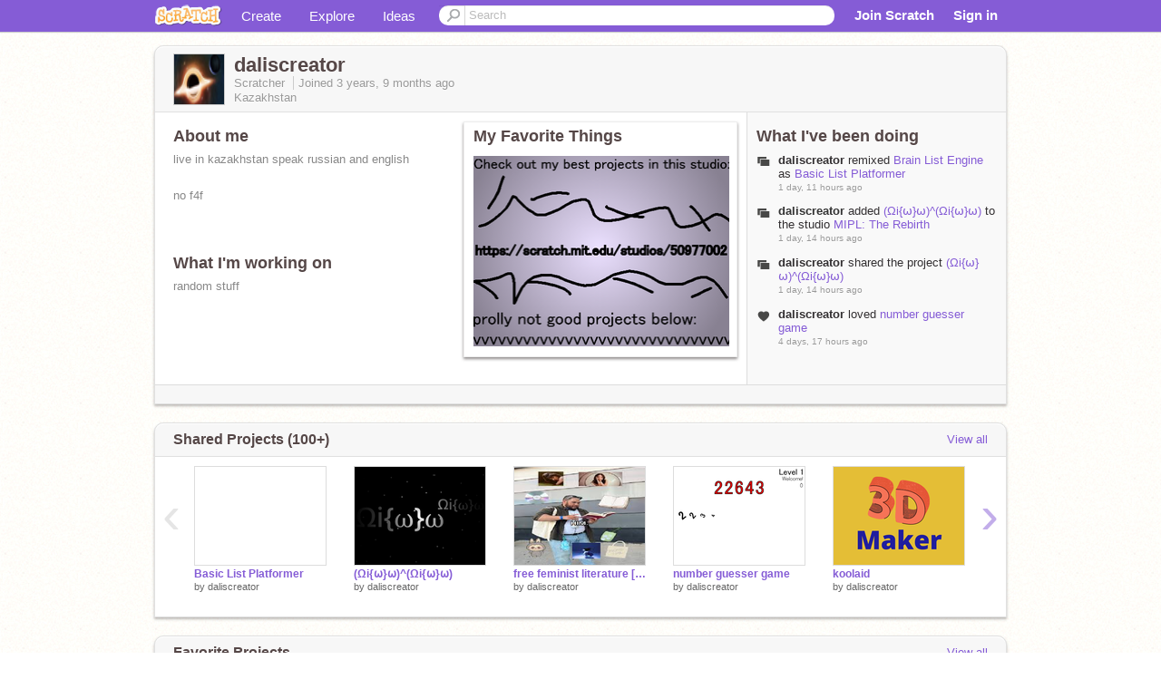

--- FILE ---
content_type: text/html; charset=utf-8
request_url: https://scratch.mit.edu/users/daliscreator/
body_size: 13577
content:

<!DOCTYPE html>

<html>
  <head>
  
    <!-- Google Tag Manager -->
    <script>(function(w,d,s,l,i){w[l]=w[l]||[];w[l].push({'gtm.start':
      new Date().getTime(),event:'gtm.js'});var f=d.getElementsByTagName(s)[0],
      j=d.createElement(s),dl=l!='dataLayer'?'&l='+l:'';j.async=true;j.src=
      'https://www.googletagmanager.com/gtm.js?id='+i+dl+'';f.parentNode.insertBefore(j,f);
      })(window,document,'script','dataLayer','GTM-NBMRDKQ');</script>
    <!-- End Google Tag Manager -->
  
  <meta http-equiv="X-UA-Compatible" content="IE=Edge" />
     
    <meta name="google-site-verification" content="m_3TAXDreGTFyoYnEmU9mcKB4Xtw5mw6yRkuJtXRKxM" />
    <title>daliscreator on Scratch</title>
    

<meta name="description" content="daliscreator on Scratch" />

    <link rel="stylesheet" href="//cdn.scratch.mit.edu/scratchr2/static/__ff7229f036c458728e45c39b0751aa44__/vendor/redmond/jquery.ui.all.css" />
    
        <link href="//cdn.scratch.mit.edu/scratchr2/static/__ff7229f036c458728e45c39b0751aa44__/css/main.css" rel="stylesheet" type="text/css" />
   
   <link rel="stylesheet" href="//cdn.scratch.mit.edu/scratchr2/static/__ff7229f036c458728e45c39b0751aa44__//css/handheld.css" media="handheld, only screen and (max-device-width:480px)"/>

    
<!-- templates/profiles/profile_detail.html block css -->
<link href="//cdn.scratch.mit.edu/scratchr2/static/__ff7229f036c458728e45c39b0751aa44__//css/pages/profile.css" rel="stylesheet" />
<link href="//cdn.scratch.mit.edu/scratchr2/static/__ff7229f036c458728e45c39b0751aa44__//vendor/redmond/jquery.ui.all.css" rel="stylesheet"/>
<link href="//cdn.scratch.mit.edu/scratchr2/static/__ff7229f036c458728e45c39b0751aa44__//css/modules/modal.css" rel="stylesheet"/>
<!-- end block css -->

    <script type="text/javascript" src="//cdn.scratch.mit.edu/scratchr2/static/__ff7229f036c458728e45c39b0751aa44__//js/jquery.min.js"></script>
    <script type="text/javascript" src="//cdn.scratch.mit.edu/scratchr2/static/__ff7229f036c458728e45c39b0751aa44__/js/lib/underscore-min.js"></script>
    <script type="text/javascript" src="//cdn.scratch.mit.edu/scratchr2/static/__ff7229f036c458728e45c39b0751aa44__//js/gaq-ga4.js"></script>
    <script>
      window.console||(window.console={log:$.noop,error:$.noop,debug:$.noop}); // ensure console fails gracefully when missing
      var sessionCookieName = 'scratchsessionsid';
      
      
      
      

    </script>
    <script type="text/javascript">
        function getCookie(name) {
            var cookieValue = null;
            if (document.cookie && document.cookie != '') {
                var cookies = document.cookie.split(';');
                for (var i = 0; i < cookies.length; i++) {
                    var cookie = jQuery.trim(cookies[i]);
                    // Does this cookie string begin with the name we want?
                    if (cookie.substring(0, name.length + 1) == (name + '=')) {
                        cookieValue = decodeURIComponent(cookie.substring(name.length + 1));
                        break;
                    }
                }
            }
            return cookieValue;
        }

        function setCookie(name, value, days) {
            var expires;

            if (days) {
                var date = new Date();
                date.setTime(date.getTime() + (days * 24 * 60 * 60 * 1000));
                expires = "; expires=" + date.toGMTString();
            } else {
                expires = "";
            }
            document.cookie = escape(name) + "=" + escape(value) + expires + "; path=/";
        }
    </script>
    
  <script>
    

var Scratch = Scratch || {};
Scratch.INIT_DATA = Scratch.INIT_DATA || {};



Scratch.INIT_DATA.ADMIN = false;
Scratch.INIT_DATA.LOGGED_IN_USER = {
  
  options: {
    
    
  

  


  }
};

Scratch.INIT_DATA.project_comments_enabled = true;
Scratch.INIT_DATA.gallery_comments_enabled = true;
Scratch.INIT_DATA.userprofile_comments_enabled = true;

Scratch.INIT_DATA.BROWSERS_SUPPORTED = {

  chrome: 35,
  firefox: 31,
  msie: 8,
  safari: 7
};

Scratch.INIT_DATA.TEMPLATE_CUES = {

  unsupported_browser: true,
  welcome: true,
  confirmed_email: false
};




Scratch.INIT_DATA.PROFILE = {
  model: {
    id: 'daliscreator',
    userId: 94122449,
    username: 'daliscreator',
    thumbnail_url: '//uploads.scratch.mit.edu/users/avatars/94122449.png',
    comments_allowed: true
  },
  related_counts: {
  }
   
  ,featuredProject: {
    title: ' ',
    id: 1230620600, 
    creator: 'daliscreator',
    isPublished: true,
  },
  featuredProjectLabel: "My Favorite Things"
 
}  
Scratch.INIT_DATA.ADMIN_PANEL = {
  'adminURL': '/users/daliscreator/admin/'
}




Scratch.INIT_DATA.IS_IP_BANNED = false;

Scratch.INIT_DATA.GLOBAL_URLS = {
  'media_url': '//uploads.scratch.mit.edu/',
  'static_url': '//cdn.scratch.mit.edu/scratchr2/static/__ff7229f036c458728e45c39b0751aa44__/',
  'static_path': '/scratchr2/static/__ff7229f036c458728e45c39b0751aa44__/'
}

Scratch.INIT_DATA.IS_SOCIAL = false;

  </script>


    <meta property="og:type" content="website" />
    
    <meta property="og:description" content="Make games, stories and interactive art with Scratch. (scratch.mit.edu)"/>
    

    
    <meta property="og:title" content="Scratch - Imagine, Program, Share"/>
    <meta property="og:url" content="https://scratch.mit.edu/users/daliscreator/" />
    

  </head>

  <body class="" >
  
    <!-- Google Tag Manager (noscript) -->
    <noscript><iframe src="https://www.googletagmanager.com/ns.html?id=GTM-NBMRDKQ" height="0" width="0" style="display:none;visibility:hidden"></iframe></noscript>
    <!-- End Google Tag Manager (noscript) -->
  
  <!--[if lte IE 8]>
  <div class="unsupported-browser banner" data-cue="unsupported_browser">
    <div class="container">
      <span>Scratch supports Internet Explorer 9+. We suggest you upgrade to <a href="/info/faq/#requirements">a supported browser</a>, <a href="/scratch2download/">download the offline editor</a>, or <a href="https://en.scratch-wiki.info/wiki/List_of_Bug_Workarounds">read about common workarounds</a>.</span>
    </div>
  </div>
  <![endif]-->
    <div id="pagewrapper">
      
      
      <div id="topnav" >
      <div class="innerwrap">
        <div class="container">
          <a href="/" class="logo"><span class="scratch"></span></a>
          <ul class="site-nav">
            <li><a id="project-create" href="/projects/editor/?tip_bar=home">Create</a></li><li><a href="/explore/projects/all">Explore</a></li><li class="last"><a href="/ideas">Ideas</a></li>
          </ul>
          
          <form class="search" action="/search/projects" method="get" class="search">
            <input type="submit" class="glass" value="">
            
	          <input id="search-input" type="text" placeholder="Search" name="q" >
          </form>
          
          <ul class="account-nav"></ul>
          <script type="text/template" id="template-account-nav-logged-out">
          <ul class="account-nav" >
              <li class="join-scratch"><a href="/join">Join Scratch</a></li><li id="login-dropdown" class="sign-in dropdown"><span data-toggle="dropdown" class="dropdown-toggle"><span>Sign in</span></span><div class="popover bottom dropdown-menu"><div class="arrow"></div><div class="popover-content" ><form method="post" id="login" action="#"><label for="username">Username</label><input type="text" id="login_dropdown_username" name="username" maxlength="30" class="wide username" /><label for="password" class="password">Password</label><input type="password" name="password" class="wide password" /><div class="ajax-loader" style="display:none; float: left;"></div><button type="submit">Sign in</button><span class="forgot-password"><a href="/accounts/password_reset/">Need help?</a></span><div class="error"></div></form></div></div></li><li data-control="modal-login" class="sign-in mobile"><span>Sign in</span></li>
          </ul>
          </script>
          <script type="text/template" id="template-account-nav-logged-in">
          <ul class="account-nav logged-in"><li class="messages"><a title="messages - updates and notices" href="/messages" class="messages-icon"><span class="notificationsCount none">0</span></a></li><li class="my-stuff"><a title="my stuff - manage projects and studios" href="/mystuff/" class="mystuff-icon"></a></li><li class="logged-in-user dropdown"><span class="user-name dropdown-toggle" data-toggle="dropdown"><% if (LOGGED_IN_USER.model.membership_avatar_badge){ %><div class="avatar-badge-wrapper"><img class="user-icon avatar-badge" src="<%- LOGGED_IN_USER.model.thumbnail_url %>" width="24" height="24"></div><% } else { %><img class="user-icon" src="<%- LOGGED_IN_USER.model.thumbnail_url %>" width="24" height="24"><% } %><%- LOGGED_IN_USER.model.username_truncated %><span class="caret"></span></span><div class="dropdown-menu blue" ><ul class="user-nav"><li><a href="<%- LOGGED_IN_USER.model.profile_url %>">Profile</a></li><li><a href="/mystuff/">My Stuff</a></li><% if (LOGGED_IN_USER.model.is_educator){ %><li><a href="/educators/classes/">My Classes</a></li><% } %><% if (LOGGED_IN_USER.model.is_student){ %><li><a href="/classes/<%- LOGGED_IN_USER.model.classroom_id %>/">My Class</a></li><% } %><li><a href="/accounts/settings/">Account settings</a></li><li id="logout" class="logout divider"><form method="post" action="/accounts/logout/"><input type='hidden' name='csrfmiddlewaretoken' value='Y2dqofzfLVhj06F1vNZ51b9jQ5XZtB6D' /><input type="submit" value="Sign out"></form></li></ul></div></li></ul>
          </script>
          <script type="text/javascript" src="//cdn.scratch.mit.edu/scratchr2/static/__ff7229f036c458728e45c39b0751aa44__/js/account-nav.js"></script>
        </div>
        <iframe class="iframeshim" frameborder="0" scrolling="no"><html><head></head><body></body></html></iframe>
      </div><!-- innerwrap -->
      </div>
        

      <div class="privacy-update banner" style="display:none;">
        <div class="container">
          <span>The Scratch privacy policy has been updated, effective May 25, 2023. You can see the new policy <a href="https://mitscratch.freshdesk.com/en/support/solutions/articles/4000219339-privacy-policy">here</a>.</span>
          <div class="close">x</div>
        </div>
      </div>

      <div class="confirm-email banner" data-cue="confirmed_email" style="display:none;">
        <div class="container">
          <span><a id="confirm-email-popup" href="#">Confirm your email</a> to enable sharing. <a href="/info/faq/#accounts">Having trouble?</a></span>
          <div class="close">x</div>
        </div>
      </div>

      <div class="email-outage banner" style="display:none; background-color:#FF661A;">
        <div class="container">
          <span>We are experiencing a disruption with email delivery. If you are not receiving emails from us, please try after 8am EST.</span>
          <div class="close">x</div>
        </div>
      </div>

        
        <div class="container" id="content">
        <div id="alert-view"></div>
        


  

<!-- templates/profiles/profile_detail.html block main-content -->
<div class="box" id="profile-data">
  <div class="box-head">
    <form id="profile-avatar" class="portrait">
      <div class="avatar">
      <a href="/users/daliscreator/">
        <img src="//cdn2.scratch.mit.edu/get_image/user/94122449_60x60.png" width="55" height="55"/>
        <div class="loading-img s48"></div>
      </a>
      
    </div>
    </form>
    <div class="header-text">
      <h2>daliscreator</h2>
      <p class="profile-details">
      
      <span class="group">
        Scratcher
         
        
      </span> 
      Joined <span title="2022-04-13">3 years, 9 months</span> ago
      <span class="location">Kazakhstan</span>
      </p>
    </div>
    
    
  </div>
  <div class="box-content" id="profile-box">
    <div class="action-bar">
      <div id="alert-view" class="">
      </div>
    </div>
    <div class="inner clearfix">
      <div class="user-content">
        <div id="user-details" class="about">
          <div class="loading-img s48"></div>
          <h3>About me</h3>
          
            <div id="bio-readonly" class="read-only">
              <div class="viewport">
                <p class="overview">live in kazakhstan speak russian and english<br /><br />no f4f</p>
              </div>
            </div>
          

          <h3>What I'm working on</h3>
          
          <div id="status-readonly" class="read-only">
            <div class="viewport">
              <p class="overview">random stuff</p>
            </div>
          </div>
          
        </div>

        
            <div class="player">
                <h3 class="featured-project-heading">My Favorite Things</h3>
                <div class="stage" style="width: 282px;">
                    <a href="/projects/1230620600/" id="featured-project">
                        <img src="//cdn2.scratch.mit.edu/get_image/project/1230620600_282x210.png" width="282" height="210" alt="Featured project"/>
                        
                    </a>
                </div>
                <span class="title">
                    <a class="project-name" href="/projects/1230620600/"> </a>
                </span>

            </div>
        
      </div>
        <div class="doing">
            <h3>What I've been doing</h3>
          <div id="activity-feed">
          </div>
        </div>
    </div>
  </div>
  <div class="footer">
  
  </div>
</div>
<div class="profile-box-footer-module" id="profile-box-footer">
</div>




<div class="box slider-carousel-container prevent-select" >
  <div class="box-head">
      <h4>Shared Projects (100+)</h4>
    <a href="/users/daliscreator/projects/" data-control="view-all">View all</a>
  </div>
  <div class="box-content slider-carousel horizontal" id="shared">
    
    <div class="viewport">
      <ul class="scroll-content">
      
        










<!-- templates/carousel/project-thumb.html -->
<li class="project thumb item">
  <a href="/projects/1265626876/">
    <img class="lazy image" data-original="//cdn2.scratch.mit.edu/get_image/project/1265626876_144x108.png" width="144" height="108" />
  </a>
  <span class="title">
    <a href="/projects/1265626876/">Basic List Platformer</a>
  </span>
  <span class="owner" >
      
        
            by <a href="/users/daliscreator/">daliscreator</a>
            
        
      
  </span>
  
</li>
<!-- end templates/carousel/project-thumb.html -->




      
        










<!-- templates/carousel/project-thumb.html -->
<li class="project thumb item">
  <a href="/projects/1265593722/">
    <img class="lazy image" data-original="//cdn2.scratch.mit.edu/get_image/project/1265593722_144x108.png" width="144" height="108" />
  </a>
  <span class="title">
    <a href="/projects/1265593722/">(Ωi{⍵}⍵)^(Ωi{⍵}⍵)</a>
  </span>
  <span class="owner" >
      
        
            by <a href="/users/daliscreator/">daliscreator</a>
            
        
      
  </span>
  
</li>
<!-- end templates/carousel/project-thumb.html -->




      
        










<!-- templates/carousel/project-thumb.html -->
<li class="project thumb item">
  <a href="/projects/1264069008/">
    <img class="lazy image" data-original="//cdn2.scratch.mit.edu/get_image/project/1264069008_144x108.png" width="144" height="108" />
  </a>
  <span class="title">
    <a href="/projects/1264069008/">free feminist literature [real]</a>
  </span>
  <span class="owner" >
      
        
            by <a href="/users/daliscreator/">daliscreator</a>
            
        
      
  </span>
  
</li>
<!-- end templates/carousel/project-thumb.html -->




      
        










<!-- templates/carousel/project-thumb.html -->
<li class="project thumb item">
  <a href="/projects/1263877794/">
    <img class="lazy image" data-original="//cdn2.scratch.mit.edu/get_image/project/1263877794_144x108.png" width="144" height="108" />
  </a>
  <span class="title">
    <a href="/projects/1263877794/">number guesser game</a>
  </span>
  <span class="owner" >
      
        
            by <a href="/users/daliscreator/">daliscreator</a>
            
        
      
  </span>
  
</li>
<!-- end templates/carousel/project-thumb.html -->




      
        










<!-- templates/carousel/project-thumb.html -->
<li class="project thumb item">
  <a href="/projects/1259766636/">
    <img class="lazy image" data-original="//cdn2.scratch.mit.edu/get_image/project/1259766636_144x108.png" width="144" height="108" />
  </a>
  <span class="title">
    <a href="/projects/1259766636/">koolaid</a>
  </span>
  <span class="owner" >
      
        
            by <a href="/users/daliscreator/">daliscreator</a>
            
        
      
  </span>
  
</li>
<!-- end templates/carousel/project-thumb.html -->




      
        










<!-- templates/carousel/project-thumb.html -->
<li class="project thumb item">
  <a href="/projects/1259241859/">
    <img class="lazy image" data-original="//cdn2.scratch.mit.edu/get_image/project/1259241859_144x108.png" width="144" height="108" />
  </a>
  <span class="title">
    <a href="/projects/1259241859/">Blockdepth WIP</a>
  </span>
  <span class="owner" >
      
        
            by <a href="/users/daliscreator/">daliscreator</a>
            
        
      
  </span>
  
</li>
<!-- end templates/carousel/project-thumb.html -->




      
        










<!-- templates/carousel/project-thumb.html -->
<li class="project thumb item">
  <a href="/projects/1252074633/">
    <img class="lazy image" data-original="//cdn2.scratch.mit.edu/get_image/project/1252074633_144x108.png" width="144" height="108" />
  </a>
  <span class="title">
    <a href="/projects/1252074633/">PGWHCIG pvp game with hack client i guess</a>
  </span>
  <span class="owner" >
      
        
            by <a href="/users/daliscreator/">daliscreator</a>
            
        
      
  </span>
  
</li>
<!-- end templates/carousel/project-thumb.html -->




      
        










<!-- templates/carousel/project-thumb.html -->
<li class="project thumb item">
  <a href="/projects/1251541625/">
    <img class="lazy image" data-original="//cdn2.scratch.mit.edu/get_image/project/1251541625_144x108.png" width="144" height="108" />
  </a>
  <span class="title">
    <a href="/projects/1251541625/">quite a few settings</a>
  </span>
  <span class="owner" >
      
        
            by <a href="/users/daliscreator/">daliscreator</a>
            
        
      
  </span>
  
</li>
<!-- end templates/carousel/project-thumb.html -->




      
        










<!-- templates/carousel/project-thumb.html -->
<li class="project thumb item">
  <a href="/projects/1243096625/">
    <img class="lazy image" data-original="//cdn2.scratch.mit.edu/get_image/project/1243096625_144x108.png" width="144" height="108" />
  </a>
  <span class="title">
    <a href="/projects/1243096625/">[1 sprite] MCTiers-y layout</a>
  </span>
  <span class="owner" >
      
        
            by <a href="/users/daliscreator/">daliscreator</a>
            
        
      
  </span>
  
</li>
<!-- end templates/carousel/project-thumb.html -->




      
        










<!-- templates/carousel/project-thumb.html -->
<li class="project thumb item">
  <a href="/projects/1242770862/">
    <img class="lazy image" data-original="//cdn2.scratch.mit.edu/get_image/project/1242770862_144x108.png" width="144" height="108" />
  </a>
  <span class="title">
    <a href="/projects/1242770862/">w/hacks Crystal pvp with some actual reasonable controls copy</a>
  </span>
  <span class="owner" >
      
        
            by <a href="/users/daliscreator/">daliscreator</a>
            
        
      
  </span>
  
</li>
<!-- end templates/carousel/project-thumb.html -->




      
        










<!-- templates/carousel/project-thumb.html -->
<li class="project thumb item">
  <a href="/projects/1242726246/">
    <img class="lazy image" data-original="//cdn2.scratch.mit.edu/get_image/project/1242726246_144x108.png" width="144" height="108" />
  </a>
  <span class="title">
    <a href="/projects/1242726246/">Crystal pvp with some actual reasonable controls</a>
  </span>
  <span class="owner" >
      
        
            by <a href="/users/daliscreator/">daliscreator</a>
            
        
      
  </span>
  
</li>
<!-- end templates/carousel/project-thumb.html -->




      
        










<!-- templates/carousel/project-thumb.html -->
<li class="project thumb item">
  <a href="/projects/1240401073/">
    <img class="lazy image" data-original="//cdn2.scratch.mit.edu/get_image/project/1240401073_144x108.png" width="144" height="108" />
  </a>
  <span class="title">
    <a href="/projects/1240401073/">WIP shadow &amp; light clicker</a>
  </span>
  <span class="owner" >
      
        
            by <a href="/users/daliscreator/">daliscreator</a>
            
        
      
  </span>
  
</li>
<!-- end templates/carousel/project-thumb.html -->




      
        










<!-- templates/carousel/project-thumb.html -->
<li class="project thumb item">
  <a href="/projects/1240399160/">
    <img class="lazy image" data-original="//cdn2.scratch.mit.edu/get_image/project/1240399160_144x108.png" width="144" height="108" />
  </a>
  <span class="title">
    <a href="/projects/1240399160/">uhgguh wu8288268</a>
  </span>
  <span class="owner" >
      
        
            by <a href="/users/daliscreator/">daliscreator</a>
            
        
      
  </span>
  
</li>
<!-- end templates/carousel/project-thumb.html -->




      
        










<!-- templates/carousel/project-thumb.html -->
<li class="project thumb item">
  <a href="/projects/1240114218/">
    <img class="lazy image" data-original="//cdn2.scratch.mit.edu/get_image/project/1240114218_144x108.png" width="144" height="108" />
  </a>
  <span class="title">
    <a href="/projects/1240114218/">steal a babel [not really steal]</a>
  </span>
  <span class="owner" >
      
        
            by <a href="/users/daliscreator/">daliscreator</a>
            
        
      
  </span>
  
</li>
<!-- end templates/carousel/project-thumb.html -->




      
        










<!-- templates/carousel/project-thumb.html -->
<li class="project thumb item">
  <a href="/projects/1240060999/">
    <img class="lazy image" data-original="//cdn2.scratch.mit.edu/get_image/project/1240060999_144x108.png" width="144" height="108" />
  </a>
  <span class="title">
    <a href="/projects/1240060999/">ant empire v1.0</a>
  </span>
  <span class="owner" >
      
        
            by <a href="/users/daliscreator/">daliscreator</a>
            
        
      
  </span>
  
</li>
<!-- end templates/carousel/project-thumb.html -->




      
        










<!-- templates/carousel/project-thumb.html -->
<li class="project thumb item">
  <a href="/projects/1238950700/">
    <img class="lazy image" data-original="//cdn2.scratch.mit.edu/get_image/project/1238950700_144x108.png" width="144" height="108" />
  </a>
  <span class="title">
    <a href="/projects/1238950700/">untitled wip</a>
  </span>
  <span class="owner" >
      
        
            by <a href="/users/daliscreator/">daliscreator</a>
            
        
      
  </span>
  
</li>
<!-- end templates/carousel/project-thumb.html -->




      
        










<!-- templates/carousel/project-thumb.html -->
<li class="project thumb item">
  <a href="/projects/1236220535/">
    <img class="lazy image" data-original="//cdn2.scratch.mit.edu/get_image/project/1236220535_144x108.png" width="144" height="108" />
  </a>
  <span class="title">
    <a href="/projects/1236220535/">Welcome to my tedtalk blubLUBLUBLUBlublub</a>
  </span>
  <span class="owner" >
      
        
            by <a href="/users/daliscreator/">daliscreator</a>
            
        
      
  </span>
  
</li>
<!-- end templates/carousel/project-thumb.html -->




      
        










<!-- templates/carousel/project-thumb.html -->
<li class="project thumb item">
  <a href="/projects/1235889407/">
    <img class="lazy image" data-original="//cdn2.scratch.mit.edu/get_image/project/1235889407_144x108.png" width="144" height="108" />
  </a>
  <span class="title">
    <a href="/projects/1235889407/">annnnd off you go</a>
  </span>
  <span class="owner" >
      
        
            by <a href="/users/daliscreator/">daliscreator</a>
            
        
      
  </span>
  
</li>
<!-- end templates/carousel/project-thumb.html -->




      
        










<!-- templates/carousel/project-thumb.html -->
<li class="project thumb item">
  <a href="/projects/1235757801/">
    <img class="lazy image" data-original="//cdn2.scratch.mit.edu/get_image/project/1235757801_144x108.png" width="144" height="108" />
  </a>
  <span class="title">
    <a href="/projects/1235757801/">untitled oneblock game</a>
  </span>
  <span class="owner" >
      
        
            by <a href="/users/daliscreator/">daliscreator</a>
            
        
      
  </span>
  
</li>
<!-- end templates/carousel/project-thumb.html -->




      
        










<!-- templates/carousel/project-thumb.html -->
<li class="project thumb item">
  <a href="/projects/1235376902/">
    <img class="lazy image" data-original="//cdn2.scratch.mit.edu/get_image/project/1235376902_144x108.png" width="144" height="108" />
  </a>
  <span class="title">
    <a href="/projects/1235376902/">asterod destroy gam</a>
  </span>
  <span class="owner" >
      
        
            by <a href="/users/daliscreator/">daliscreator</a>
            
        
      
  </span>
  
</li>
<!-- end templates/carousel/project-thumb.html -->




      
      </ul>
    </div>
    
  </div>
</div>



<div class="box slider-carousel-container prevent-select" >
  <div class="box-head">
      <h4>Favorite Projects</h4>
    <a href="/users/daliscreator/favorites/" data-control="view-all">View all</a>
  </div>
  <div class="box-content slider-carousel horizontal" id="favorites">
    
    <div class="viewport">
      <ul class="scroll-content">
      
        










<!-- templates/carousel/project-thumb.html -->
<li class="project thumb item">
  <a href="/projects/1213081451/">
    <img class="lazy image" data-original="//cdn2.scratch.mit.edu/get_image/project/1213081451_144x108.png" width="144" height="108" />
  </a>
  <span class="title">
    <a href="/projects/1213081451/">PvP (pen vs pencil) v1.1.1</a>
  </span>
  <span class="owner" >
      
        
            by <a href="/users/daliscreator/">daliscreator</a>
            
        
      
  </span>
  
</li>
<!-- end templates/carousel/project-thumb.html -->




      
        










<!-- templates/carousel/project-thumb.html -->
<li class="project thumb item">
  <a href="/projects/1022983595/">
    <img class="lazy image" data-original="//cdn2.scratch.mit.edu/get_image/project/1022983595_144x108.png" width="144" height="108" />
  </a>
  <span class="title">
    <a href="/projects/1022983595/">DalisCode v1.1</a>
  </span>
  <span class="owner" >
      
        
            by <a href="/users/daliscreator/">daliscreator</a>
            
        
      
  </span>
  
</li>
<!-- end templates/carousel/project-thumb.html -->




      
        










<!-- templates/carousel/project-thumb.html -->
<li class="project thumb item">
  <a href="/projects/1163384340/">
    <img class="lazy image" data-original="//cdn2.scratch.mit.edu/get_image/project/1163384340_144x108.png" width="144" height="108" />
  </a>
  <span class="title">
    <a href="/projects/1163384340/">Scratch Hunger Games 2!</a>
  </span>
  <span class="owner" >
      
        
            by <a href="/users/doganimalfriend/">doganimalfriend</a>
            
        
      
  </span>
  
</li>
<!-- end templates/carousel/project-thumb.html -->




      
        










<!-- templates/carousel/project-thumb.html -->
<li class="project thumb item">
  <a href="/projects/996552533/">
    <img class="lazy image" data-original="//cdn2.scratch.mit.edu/get_image/project/996552533_144x108.png" width="144" height="108" />
  </a>
  <span class="title">
    <a href="/projects/996552533/">The GriffRiffBeration</a>
  </span>
  <span class="owner" >
      
        
            by <a href="/users/daliscreator/">daliscreator</a>
            
        
      
  </span>
  
</li>
<!-- end templates/carousel/project-thumb.html -->




      
        










<!-- templates/carousel/project-thumb.html -->
<li class="project thumb item">
  <a href="/projects/1050363080/">
    <img class="lazy image" data-original="//cdn2.scratch.mit.edu/get_image/project/1050363080_144x108.png" width="144" height="108" />
  </a>
  <span class="title">
    <a href="/projects/1050363080/">PigSDK v0.2.3</a>
  </span>
  <span class="owner" >
      
        
            by <a href="/users/daliscreator/">daliscreator</a>
            
        
      
  </span>
  
</li>
<!-- end templates/carousel/project-thumb.html -->




      
        










<!-- templates/carousel/project-thumb.html -->
<li class="project thumb item">
  <a href="/projects/1049173296/">
    <img class="lazy image" data-original="//cdn2.scratch.mit.edu/get_image/project/1049173296_144x108.png" width="144" height="108" />
  </a>
  <span class="title">
    <a href="/projects/1049173296/">[WORKS] timezone finder</a>
  </span>
  <span class="owner" >
      
        
            by <a href="/users/daliscreator/">daliscreator</a>
            
        
      
  </span>
  
</li>
<!-- end templates/carousel/project-thumb.html -->




      
        










<!-- templates/carousel/project-thumb.html -->
<li class="project thumb item">
  <a href="/projects/990495691/">
    <img class="lazy image" data-original="//cdn2.scratch.mit.edu/get_image/project/990495691_144x108.png" width="144" height="108" />
  </a>
  <span class="title">
    <a href="/projects/990495691/">RSC: Daved Bamboo</a>
  </span>
  <span class="owner" >
      
        
            by <a href="/users/daliscreator/">daliscreator</a>
            
        
      
  </span>
  
</li>
<!-- end templates/carousel/project-thumb.html -->




      
        










<!-- templates/carousel/project-thumb.html -->
<li class="project thumb item">
  <a href="/projects/1034317420/">
    <img class="lazy image" data-original="//cdn2.scratch.mit.edu/get_image/project/1034317420_144x108.png" width="144" height="108" />
  </a>
  <span class="title">
    <a href="/projects/1034317420/">MIPLfinite Void</a>
  </span>
  <span class="owner" >
      
        
            by <a href="/users/daliscreator/">daliscreator</a>
            
        
      
  </span>
  
</li>
<!-- end templates/carousel/project-thumb.html -->




      
        










<!-- templates/carousel/project-thumb.html -->
<li class="project thumb item">
  <a href="/projects/1030309374/">
    <img class="lazy image" data-original="//cdn2.scratch.mit.edu/get_image/project/1030309374_144x108.png" width="144" height="108" />
  </a>
  <span class="title">
    <a href="/projects/1030309374/">GDE hax v1.1</a>
  </span>
  <span class="owner" >
      
        
            by <a href="/users/daliscreator/">daliscreator</a>
            
        
      
  </span>
  
</li>
<!-- end templates/carousel/project-thumb.html -->




      
        










<!-- templates/carousel/project-thumb.html -->
<li class="project thumb item">
  <a href="/projects/1022671146/">
    <img class="lazy image" data-original="//cdn2.scratch.mit.edu/get_image/project/1022671146_144x108.png" width="144" height="108" />
  </a>
  <span class="title">
    <a href="/projects/1022671146/">Progress Bar Engine (functional)</a>
  </span>
  <span class="owner" >
      
        
            by <a href="/users/daliscreator/">daliscreator</a>
            
        
      
  </span>
  
</li>
<!-- end templates/carousel/project-thumb.html -->




      
        










<!-- templates/carousel/project-thumb.html -->
<li class="project thumb item">
  <a href="/projects/1018141599/">
    <img class="lazy image" data-original="//cdn2.scratch.mit.edu/get_image/project/1018141599_144x108.png" width="144" height="108" />
  </a>
  <span class="title">
    <a href="/projects/1018141599/">the greatest modpack ever!</a>
  </span>
  <span class="owner" >
      
        
            by <a href="/users/daliscreator/">daliscreator</a>
            
        
      
  </span>
  
</li>
<!-- end templates/carousel/project-thumb.html -->




      
        










<!-- templates/carousel/project-thumb.html -->
<li class="project thumb item">
  <a href="/projects/914339332/">
    <img class="lazy image" data-original="//cdn2.scratch.mit.edu/get_image/project/914339332_144x108.png" width="144" height="108" />
  </a>
  <span class="title">
    <a href="/projects/914339332/">gd attempt v2.0.3</a>
  </span>
  <span class="owner" >
      
        
            by <a href="/users/daliscreator/">daliscreator</a>
            
        
      
  </span>
  
</li>
<!-- end templates/carousel/project-thumb.html -->




      
        










<!-- templates/carousel/project-thumb.html -->
<li class="project thumb item">
  <a href="/projects/1004928768/">
    <img class="lazy image" data-original="//cdn2.scratch.mit.edu/get_image/project/1004928768_144x108.png" width="144" height="108" />
  </a>
  <span class="title">
    <a href="/projects/1004928768/">Godbi</a>
  </span>
  <span class="owner" >
      
        
            by <a href="/users/daliscreator/">daliscreator</a>
            
        
      
  </span>
  
</li>
<!-- end templates/carousel/project-thumb.html -->




      
        










<!-- templates/carousel/project-thumb.html -->
<li class="project thumb item">
  <a href="/projects/897888781/">
    <img class="lazy image" data-original="//cdn2.scratch.mit.edu/get_image/project/897888781_144x108.png" width="144" height="108" />
  </a>
  <span class="title">
    <a href="/projects/897888781/">FvI (foods vs instruments) v1.3</a>
  </span>
  <span class="owner" >
      
        
            by <a href="/users/daliscreator/">daliscreator</a>
            
        
      
  </span>
  
</li>
<!-- end templates/carousel/project-thumb.html -->




      
        










<!-- templates/carousel/project-thumb.html -->
<li class="project thumb item">
  <a href="/projects/998422811/">
    <img class="lazy image" data-original="//cdn2.scratch.mit.edu/get_image/project/998422811_144x108.png" width="144" height="108" />
  </a>
  <span class="title">
    <a href="/projects/998422811/">SpookyMods v0.5.1</a>
  </span>
  <span class="owner" >
      
        
            by <a href="/users/daliscreator/">daliscreator</a>
            
        
      
  </span>
  
</li>
<!-- end templates/carousel/project-thumb.html -->




      
        










<!-- templates/carousel/project-thumb.html -->
<li class="project thumb item">
  <a href="/projects/746217474/">
    <img class="lazy image" data-original="//cdn2.scratch.mit.edu/get_image/project/746217474_144x108.png" width="144" height="108" />
  </a>
  <span class="title">
    <a href="/projects/746217474/">Free Follow (Reopened)</a>
  </span>
  <span class="owner" >
      
        
            by <a href="/users/lgrov44/">lgrov44</a>
            
        
      
  </span>
  
</li>
<!-- end templates/carousel/project-thumb.html -->




      
        










<!-- templates/carousel/project-thumb.html -->
<li class="project thumb item">
  <a href="/projects/957665784/">
    <img class="lazy image" data-original="//cdn2.scratch.mit.edu/get_image/project/957665784_144x108.png" width="144" height="108" />
  </a>
  <span class="title">
    <a href="/projects/957665784/">-Scratch Be Like- Part 1</a>
  </span>
  <span class="owner" >
      
        
            by <a href="/users/PixalPica416/">PixalPica416</a>
            
        
      
  </span>
  
</li>
<!-- end templates/carousel/project-thumb.html -->




      
        










<!-- templates/carousel/project-thumb.html -->
<li class="project thumb item">
  <a href="/projects/914713215/">
    <img class="lazy image" data-original="//cdn2.scratch.mit.edu/get_image/project/914713215_144x108.png" width="144" height="108" />
  </a>
  <span class="title">
    <a href="/projects/914713215/">Geometry (Spooky) Dash v1.1</a>
  </span>
  <span class="owner" >
      
        
            by <a href="/users/chipm0nk/">chipm0nk</a>
            
        
      
  </span>
  
</li>
<!-- end templates/carousel/project-thumb.html -->




      
        










<!-- templates/carousel/project-thumb.html -->
<li class="project thumb item">
  <a href="/projects/900086231/">
    <img class="lazy image" data-original="//cdn2.scratch.mit.edu/get_image/project/900086231_144x108.png" width="144" height="108" />
  </a>
  <span class="title">
    <a href="/projects/900086231/">IT&#39;S DARK MATTER</a>
  </span>
  <span class="owner" >
      
        
            by <a href="/users/cs3868895/">cs3868895</a>
            
        
      
  </span>
  
</li>
<!-- end templates/carousel/project-thumb.html -->




      
      </ul>
    </div>
    

  </div>
</div>




<div class="box slider-carousel-container prevent-select" >
  <div class="box-head">
      <h4>Studios I'm Following</h4>
    <a href="/users/daliscreator/studios_following/" data-control="view-all">View all</a>
  </div>
  <div class="box-content slider-carousel horizontal" id="featured">
    <div class="viewport">
      <ul class="scroll-content">
      
        



<!-- templates/carousel/gallery-thumb.html -->
<li class="gallery thumb item">
  <a href="/studios/50977002/" class="image">
    <span class="image">
      <img class="lazy" data-original="//cdn2.scratch.mit.edu/get_image/gallery/50977002_170x100.png" width="170" height="100" />
    </span>
    <span class="stats">
      <span class="icon-sm studio white"></span>
    </span>
  </a>
  <span class="title">
    <a href="/studios/50977002/">daliscreator&#39;s big projects!
    </a>
  </span>
</li>
<!-- end templates/carousel/gallery-thumb.html -->


      
        



<!-- templates/carousel/gallery-thumb.html -->
<li class="gallery thumb item">
  <a href="/studios/35837184/" class="image">
    <span class="image">
      <img class="lazy" data-original="//cdn2.scratch.mit.edu/get_image/gallery/35837184_170x100.png" width="170" height="100" />
    </span>
    <span class="stats">
      <span class="icon-sm studio white"></span>
    </span>
  </a>
  <span class="title">
    <a href="/studios/35837184/">the bois project
    </a>
  </span>
</li>
<!-- end templates/carousel/gallery-thumb.html -->


      
        



<!-- templates/carousel/gallery-thumb.html -->
<li class="gallery thumb item">
  <a href="/studios/34292936/" class="image">
    <span class="image">
      <img class="lazy" data-original="//cdn2.scratch.mit.edu/get_image/gallery/34292936_170x100.png" width="170" height="100" />
    </span>
    <span class="stats">
      <span class="icon-sm studio white"></span>
    </span>
  </a>
  <span class="title">
    <a href="/studios/34292936/">the ILL list
    </a>
  </span>
</li>
<!-- end templates/carousel/gallery-thumb.html -->


      
        



<!-- templates/carousel/gallery-thumb.html -->
<li class="gallery thumb item">
  <a href="/studios/36209751/" class="image">
    <span class="image">
      <img class="lazy" data-original="//cdn2.scratch.mit.edu/get_image/gallery/36209751_170x100.png" width="170" height="100" />
    </span>
    <span class="stats">
      <span class="icon-sm studio white"></span>
    </span>
  </a>
  <span class="title">
    <a href="/studios/36209751/">PIPL;R
    </a>
  </span>
</li>
<!-- end templates/carousel/gallery-thumb.html -->


      
        



<!-- templates/carousel/gallery-thumb.html -->
<li class="gallery thumb item">
  <a href="/studios/36096748/" class="image">
    <span class="image">
      <img class="lazy" data-original="//cdn2.scratch.mit.edu/get_image/gallery/36096748_170x100.png" width="170" height="100" />
    </span>
    <span class="stats">
      <span class="icon-sm studio white"></span>
    </span>
  </a>
  <span class="title">
    <a href="/studios/36096748/">RIZZ STUDIO 3!?
    </a>
  </span>
</li>
<!-- end templates/carousel/gallery-thumb.html -->


      
        



<!-- templates/carousel/gallery-thumb.html -->
<li class="gallery thumb item">
  <a href="/studios/34338998/" class="image">
    <span class="image">
      <img class="lazy" data-original="//cdn2.scratch.mit.edu/get_image/gallery/default_170x100.png" width="170" height="100" />
    </span>
    <span class="stats">
      <span class="icon-sm studio white"></span>
    </span>
  </a>
  <span class="title">
    <a href="/studios/34338998/">MIPL: The Rebirth
    </a>
  </span>
</li>
<!-- end templates/carousel/gallery-thumb.html -->


      
        



<!-- templates/carousel/gallery-thumb.html -->
<li class="gallery thumb item">
  <a href="/studios/35134920/" class="image">
    <span class="image">
      <img class="lazy" data-original="//cdn2.scratch.mit.edu/get_image/gallery/default_170x100.png" width="170" height="100" />
    </span>
    <span class="stats">
      <span class="icon-sm studio white"></span>
    </span>
  </a>
  <span class="title">
    <a href="/studios/35134920/">Untitled Studio
    </a>
  </span>
</li>
<!-- end templates/carousel/gallery-thumb.html -->


      
        



<!-- templates/carousel/gallery-thumb.html -->
<li class="gallery thumb item">
  <a href="/studios/35254511/" class="image">
    <span class="image">
      <img class="lazy" data-original="//cdn2.scratch.mit.edu/get_image/gallery/35254511_170x100.png" width="170" height="100" />
    </span>
    <span class="stats">
      <span class="icon-sm studio white"></span>
    </span>
  </a>
  <span class="title">
    <a href="/studios/35254511/">Physically Possible Wave Levels List
    </a>
  </span>
</li>
<!-- end templates/carousel/gallery-thumb.html -->


      
        



<!-- templates/carousel/gallery-thumb.html -->
<li class="gallery thumb item">
  <a href="/studios/33733638/" class="image">
    <span class="image">
      <img class="lazy" data-original="//cdn2.scratch.mit.edu/get_image/gallery/33733638_170x100.png" width="170" height="100" />
    </span>
    <span class="stats">
      <span class="icon-sm studio white"></span>
    </span>
  </a>
  <span class="title">
    <a href="/studios/33733638/">a car going 79 mph in a 30 zone
    </a>
  </span>
</li>
<!-- end templates/carousel/gallery-thumb.html -->


      
        



<!-- templates/carousel/gallery-thumb.html -->
<li class="gallery thumb item">
  <a href="/studios/27623363/" class="image">
    <span class="image">
      <img class="lazy" data-original="//cdn2.scratch.mit.edu/get_image/gallery/27623363_170x100.png" width="170" height="100" />
    </span>
    <span class="stats">
      <span class="icon-sm studio white"></span>
    </span>
  </a>
  <span class="title">
    <a href="/studios/27623363/">is now following is now following is now following
    </a>
  </span>
</li>
<!-- end templates/carousel/gallery-thumb.html -->


      
        



<!-- templates/carousel/gallery-thumb.html -->
<li class="gallery thumb item">
  <a href="/studios/34521375/" class="image">
    <span class="image">
      <img class="lazy" data-original="//cdn2.scratch.mit.edu/get_image/gallery/34521375_170x100.png" width="170" height="100" />
    </span>
    <span class="stats">
      <span class="icon-sm studio white"></span>
    </span>
  </a>
  <span class="title">
    <a href="/studios/34521375/">Forum signature 3: now with resoIution
    </a>
  </span>
</li>
<!-- end templates/carousel/gallery-thumb.html -->


      
        



<!-- templates/carousel/gallery-thumb.html -->
<li class="gallery thumb item">
  <a href="/studios/35174446/" class="image">
    <span class="image">
      <img class="lazy" data-original="//cdn2.scratch.mit.edu/get_image/gallery/35174446_170x100.png" width="170" height="100" />
    </span>
    <span class="stats">
      <span class="icon-sm studio white"></span>
    </span>
  </a>
  <span class="title">
    <a href="/studios/35174446/">SD mods
    </a>
  </span>
</li>
<!-- end templates/carousel/gallery-thumb.html -->


      
        



<!-- templates/carousel/gallery-thumb.html -->
<li class="gallery thumb item">
  <a href="/studios/34969133/" class="image">
    <span class="image">
      <img class="lazy" data-original="//cdn2.scratch.mit.edu/get_image/gallery/34969133_170x100.png" width="170" height="100" />
    </span>
    <span class="stats">
      <span class="icon-sm studio white"></span>
    </span>
  </a>
  <span class="title">
    <a href="/studios/34969133/">Add Everything!
    </a>
  </span>
</li>
<!-- end templates/carousel/gallery-thumb.html -->


      
        



<!-- templates/carousel/gallery-thumb.html -->
<li class="gallery thumb item">
  <a href="/studios/30593199/" class="image">
    <span class="image">
      <img class="lazy" data-original="//cdn2.scratch.mit.edu/get_image/gallery/30593199_170x100.png" width="170" height="100" />
    </span>
    <span class="stats">
      <span class="icon-sm studio white"></span>
    </span>
  </a>
  <span class="title">
    <a href="/studios/30593199/">inside im
    </a>
  </span>
</li>
<!-- end templates/carousel/gallery-thumb.html -->


      
        



<!-- templates/carousel/gallery-thumb.html -->
<li class="gallery thumb item">
  <a href="/studios/29307397/" class="image">
    <span class="image">
      <img class="lazy" data-original="//cdn2.scratch.mit.edu/get_image/gallery/29307397_170x100.png" width="170" height="100" />
    </span>
    <span class="stats">
      <span class="icon-sm studio white"></span>
    </span>
  </a>
  <span class="title">
    <a href="/studios/29307397/">Taco!
    </a>
  </span>
</li>
<!-- end templates/carousel/gallery-thumb.html -->


      
        



<!-- templates/carousel/gallery-thumb.html -->
<li class="gallery thumb item">
  <a href="/studios/31444493/" class="image">
    <span class="image">
      <img class="lazy" data-original="//cdn2.scratch.mit.edu/get_image/gallery/31444493_170x100.png" width="170" height="100" />
    </span>
    <span class="stats">
      <span class="icon-sm studio white"></span>
    </span>
  </a>
  <span class="title">
    <a href="/studios/31444493/">Best Coders EVER!
    </a>
  </span>
</li>
<!-- end templates/carousel/gallery-thumb.html -->


      
        



<!-- templates/carousel/gallery-thumb.html -->
<li class="gallery thumb item">
  <a href="/studios/29307412/" class="image">
    <span class="image">
      <img class="lazy" data-original="//cdn2.scratch.mit.edu/get_image/gallery/29307412_170x100.png" width="170" height="100" />
    </span>
    <span class="stats">
      <span class="icon-sm studio white"></span>
    </span>
  </a>
  <span class="title">
    <a href="/studios/29307412/">A
    </a>
  </span>
</li>
<!-- end templates/carousel/gallery-thumb.html -->


      
        



<!-- templates/carousel/gallery-thumb.html -->
<li class="gallery thumb item">
  <a href="/studios/29932132/" class="image">
    <span class="image">
      <img class="lazy" data-original="//cdn2.scratch.mit.edu/get_image/gallery/29932132_170x100.png" width="170" height="100" />
    </span>
    <span class="stats">
      <span class="icon-sm studio white"></span>
    </span>
  </a>
  <span class="title">
    <a href="/studios/29932132/">G
    </a>
  </span>
</li>
<!-- end templates/carousel/gallery-thumb.html -->


      
        



<!-- templates/carousel/gallery-thumb.html -->
<li class="gallery thumb item">
  <a href="/studios/1952786/" class="image">
    <span class="image">
      <img class="lazy" data-original="//cdn2.scratch.mit.edu/get_image/gallery/1952786_170x100.png" width="170" height="100" />
    </span>
    <span class="stats">
      <span class="icon-sm studio white"></span>
    </span>
  </a>
  <span class="title">
    <a href="/studios/1952786/">O
    </a>
  </span>
</li>
<!-- end templates/carousel/gallery-thumb.html -->


      
        



<!-- templates/carousel/gallery-thumb.html -->
<li class="gallery thumb item">
  <a href="/studios/28558556/" class="image">
    <span class="image">
      <img class="lazy" data-original="//cdn2.scratch.mit.edu/get_image/gallery/28558556_170x100.png" width="170" height="100" />
    </span>
    <span class="stats">
      <span class="icon-sm studio white"></span>
    </span>
  </a>
  <span class="title">
    <a href="/studios/28558556/">m
    </a>
  </span>
</li>
<!-- end templates/carousel/gallery-thumb.html -->


      
      </ul>
    </div>
  </div>
</div>





<div class="box slider-carousel-container prevent-select" >
  <div class="box-head">
      <h4>Studios I Curate</h4>
    <a href="/users/daliscreator/studios/" data-control="view-all">View all</a>
  </div>
  <div class="box-content slider-carousel horizontal" id="featured">
    <div class="viewport">
      <ul class="scroll-content">
      
        



<!-- templates/carousel/gallery-thumb.html -->
<li class="gallery thumb item">
  <a href="/studios/31806063/" class="image">
    <span class="image">
      <img class="lazy" data-original="//cdn2.scratch.mit.edu/get_image/gallery/31806063_170x100.png" width="170" height="100" />
    </span>
    <span class="stats">
      <span class="icon-sm studio white"></span>
    </span>
  </a>
  <span class="title">
    <a href="/studios/31806063/">Affan403 Studio
    </a>
  </span>
</li>
<!-- end templates/carousel/gallery-thumb.html -->


      
        



<!-- templates/carousel/gallery-thumb.html -->
<li class="gallery thumb item">
  <a href="/studios/50977002/" class="image">
    <span class="image">
      <img class="lazy" data-original="//cdn2.scratch.mit.edu/get_image/gallery/50977002_170x100.png" width="170" height="100" />
    </span>
    <span class="stats">
      <span class="icon-sm studio white"></span>
    </span>
  </a>
  <span class="title">
    <a href="/studios/50977002/">daliscreator&#39;s big projects!
    </a>
  </span>
</li>
<!-- end templates/carousel/gallery-thumb.html -->


      
        



<!-- templates/carousel/gallery-thumb.html -->
<li class="gallery thumb item">
  <a href="/studios/36437974/" class="image">
    <span class="image">
      <img class="lazy" data-original="//cdn2.scratch.mit.edu/get_image/gallery/36437974_170x100.png" width="170" height="100" />
    </span>
    <span class="stats">
      <span class="icon-sm studio white"></span>
    </span>
  </a>
  <span class="title">
    <a href="/studios/36437974/">★ Lava Lamps ★
    </a>
  </span>
</li>
<!-- end templates/carousel/gallery-thumb.html -->


      
        



<!-- templates/carousel/gallery-thumb.html -->
<li class="gallery thumb item">
  <a href="/studios/50917864/" class="image">
    <span class="image">
      <img class="lazy" data-original="//cdn2.scratch.mit.edu/get_image/gallery/50917864_170x100.png" width="170" height="100" />
    </span>
    <span class="stats">
      <span class="icon-sm studio white"></span>
    </span>
  </a>
  <span class="title">
    <a href="/studios/50917864/">Add Everything!
    </a>
  </span>
</li>
<!-- end templates/carousel/gallery-thumb.html -->


      
        



<!-- templates/carousel/gallery-thumb.html -->
<li class="gallery thumb item">
  <a href="/studios/50872596/" class="image">
    <span class="image">
      <img class="lazy" data-original="//cdn2.scratch.mit.edu/get_image/gallery/50872596_170x100.png" width="170" height="100" />
    </span>
    <span class="stats">
      <span class="icon-sm studio white"></span>
    </span>
  </a>
  <span class="title">
    <a href="/studios/50872596/">get a scratchrot coming soon
    </a>
  </span>
</li>
<!-- end templates/carousel/gallery-thumb.html -->


      
        



<!-- templates/carousel/gallery-thumb.html -->
<li class="gallery thumb item">
  <a href="/studios/50839772/" class="image">
    <span class="image">
      <img class="lazy" data-original="//cdn2.scratch.mit.edu/get_image/gallery/50839772_170x100.png" width="170" height="100" />
    </span>
    <span class="stats">
      <span class="icon-sm studio white"></span>
    </span>
  </a>
  <span class="title">
    <a href="/studios/50839772/">Add 10,000 projects
    </a>
  </span>
</li>
<!-- end templates/carousel/gallery-thumb.html -->


      
        



<!-- templates/carousel/gallery-thumb.html -->
<li class="gallery thumb item">
  <a href="/studios/36209751/" class="image">
    <span class="image">
      <img class="lazy" data-original="//cdn2.scratch.mit.edu/get_image/gallery/36209751_170x100.png" width="170" height="100" />
    </span>
    <span class="stats">
      <span class="icon-sm studio white"></span>
    </span>
  </a>
  <span class="title">
    <a href="/studios/36209751/">PIPL;R
    </a>
  </span>
</li>
<!-- end templates/carousel/gallery-thumb.html -->


      
        



<!-- templates/carousel/gallery-thumb.html -->
<li class="gallery thumb item">
  <a href="/studios/36096748/" class="image">
    <span class="image">
      <img class="lazy" data-original="//cdn2.scratch.mit.edu/get_image/gallery/36096748_170x100.png" width="170" height="100" />
    </span>
    <span class="stats">
      <span class="icon-sm studio white"></span>
    </span>
  </a>
  <span class="title">
    <a href="/studios/36096748/">RIZZ STUDIO 3!?
    </a>
  </span>
</li>
<!-- end templates/carousel/gallery-thumb.html -->


      
        



<!-- templates/carousel/gallery-thumb.html -->
<li class="gallery thumb item">
  <a href="/studios/35837184/" class="image">
    <span class="image">
      <img class="lazy" data-original="//cdn2.scratch.mit.edu/get_image/gallery/35837184_170x100.png" width="170" height="100" />
    </span>
    <span class="stats">
      <span class="icon-sm studio white"></span>
    </span>
  </a>
  <span class="title">
    <a href="/studios/35837184/">the bois project
    </a>
  </span>
</li>
<!-- end templates/carousel/gallery-thumb.html -->


      
        



<!-- templates/carousel/gallery-thumb.html -->
<li class="gallery thumb item">
  <a href="/studios/35375102/" class="image">
    <span class="image">
      <img class="lazy" data-original="//cdn2.scratch.mit.edu/get_image/gallery/35375102_170x100.png" width="170" height="100" />
    </span>
    <span class="stats">
      <span class="icon-sm studio white"></span>
    </span>
  </a>
  <span class="title">
    <a href="/studios/35375102/">T.S.O.F.O.O.W.I.V.G
    </a>
  </span>
</li>
<!-- end templates/carousel/gallery-thumb.html -->


      
        



<!-- templates/carousel/gallery-thumb.html -->
<li class="gallery thumb item">
  <a href="/studios/35353116/" class="image">
    <span class="image">
      <img class="lazy" data-original="//cdn2.scratch.mit.edu/get_image/gallery/35353116_170x100.png" width="170" height="100" />
    </span>
    <span class="stats">
      <span class="icon-sm studio white"></span>
    </span>
  </a>
  <span class="title">
    <a href="/studios/35353116/">If you got invited you are cool!
    </a>
  </span>
</li>
<!-- end templates/carousel/gallery-thumb.html -->


      
        



<!-- templates/carousel/gallery-thumb.html -->
<li class="gallery thumb item">
  <a href="/studios/35300110/" class="image">
    <span class="image">
      <img class="lazy" data-original="//cdn2.scratch.mit.edu/get_image/gallery/35300110_170x100.png" width="170" height="100" />
    </span>
    <span class="stats">
      <span class="icon-sm studio white"></span>
    </span>
  </a>
  <span class="title">
    <a href="/studios/35300110/">Fun Games Studio
    </a>
  </span>
</li>
<!-- end templates/carousel/gallery-thumb.html -->


      
        



<!-- templates/carousel/gallery-thumb.html -->
<li class="gallery thumb item">
  <a href="/studios/34846699/" class="image">
    <span class="image">
      <img class="lazy" data-original="//cdn2.scratch.mit.edu/get_image/gallery/34846699_170x100.png" width="170" height="100" />
    </span>
    <span class="stats">
      <span class="icon-sm studio white"></span>
    </span>
  </a>
  <span class="title">
    <a href="/studios/34846699/">Small Scratchers 
    </a>
  </span>
</li>
<!-- end templates/carousel/gallery-thumb.html -->


      
        



<!-- templates/carousel/gallery-thumb.html -->
<li class="gallery thumb item">
  <a href="/studios/35292763/" class="image">
    <span class="image">
      <img class="lazy" data-original="//cdn2.scratch.mit.edu/get_image/gallery/35292763_170x100.png" width="170" height="100" />
    </span>
    <span class="stats">
      <span class="icon-sm studio white"></span>
    </span>
  </a>
  <span class="title">
    <a href="/studios/35292763/">The Infinity
    </a>
  </span>
</li>
<!-- end templates/carousel/gallery-thumb.html -->


      
        



<!-- templates/carousel/gallery-thumb.html -->
<li class="gallery thumb item">
  <a href="/studios/35271539/" class="image">
    <span class="image">
      <img class="lazy" data-original="//cdn2.scratch.mit.edu/get_image/gallery/35271539_170x100.png" width="170" height="100" />
    </span>
    <span class="stats">
      <span class="icon-sm studio white"></span>
    </span>
  </a>
  <span class="title">
    <a href="/studios/35271539/">RIZZ STUDIO 2!
    </a>
  </span>
</li>
<!-- end templates/carousel/gallery-thumb.html -->


      
        



<!-- templates/carousel/gallery-thumb.html -->
<li class="gallery thumb item">
  <a href="/studios/28220415/" class="image">
    <span class="image">
      <img class="lazy" data-original="//cdn2.scratch.mit.edu/get_image/gallery/28220415_170x100.png" width="170" height="100" />
    </span>
    <span class="stats">
      <span class="icon-sm studio white"></span>
    </span>
  </a>
  <span class="title">
    <a href="/studios/28220415/">Сat
    </a>
  </span>
</li>
<!-- end templates/carousel/gallery-thumb.html -->


      
        



<!-- templates/carousel/gallery-thumb.html -->
<li class="gallery thumb item">
  <a href="/studios/35254511/" class="image">
    <span class="image">
      <img class="lazy" data-original="//cdn2.scratch.mit.edu/get_image/gallery/35254511_170x100.png" width="170" height="100" />
    </span>
    <span class="stats">
      <span class="icon-sm studio white"></span>
    </span>
  </a>
  <span class="title">
    <a href="/studios/35254511/">Physically Possible Wave Levels List
    </a>
  </span>
</li>
<!-- end templates/carousel/gallery-thumb.html -->


      
        



<!-- templates/carousel/gallery-thumb.html -->
<li class="gallery thumb item">
  <a href="/studios/35174446/" class="image">
    <span class="image">
      <img class="lazy" data-original="//cdn2.scratch.mit.edu/get_image/gallery/35174446_170x100.png" width="170" height="100" />
    </span>
    <span class="stats">
      <span class="icon-sm studio white"></span>
    </span>
  </a>
  <span class="title">
    <a href="/studios/35174446/">SD mods
    </a>
  </span>
</li>
<!-- end templates/carousel/gallery-thumb.html -->


      
        



<!-- templates/carousel/gallery-thumb.html -->
<li class="gallery thumb item">
  <a href="/studios/31296043/" class="image">
    <span class="image">
      <img class="lazy" data-original="//cdn2.scratch.mit.edu/get_image/gallery/31296043_170x100.png" width="170" height="100" />
    </span>
    <span class="stats">
      <span class="icon-sm studio white"></span>
    </span>
  </a>
  <span class="title">
    <a href="/studios/31296043/">Almost everyone on scratch
    </a>
  </span>
</li>
<!-- end templates/carousel/gallery-thumb.html -->


      
        



<!-- templates/carousel/gallery-thumb.html -->
<li class="gallery thumb item">
  <a href="/studios/34496617/" class="image">
    <span class="image">
      <img class="lazy" data-original="//cdn2.scratch.mit.edu/get_image/gallery/34496617_170x100.png" width="170" height="100" />
    </span>
    <span class="stats">
      <span class="icon-sm studio white"></span>
    </span>
  </a>
  <span class="title">
    <a href="/studios/34496617/">Chickens!
    </a>
  </span>
</li>
<!-- end templates/carousel/gallery-thumb.html -->


      
      </ul>
    </div>
  </div>
</div>





<div class="box slider-carousel-container prevent-select" >
  <div class="box-head">
    <h4>Following</h4>
    <a href="/users/daliscreator/following/" data-control="view-all">View all</a>
  </div>
  <div class="box-content slider-carousel horizontal" id="featured">
    
    <div class="viewport">
      <ul class="scroll-content">
        
          <!-- templates/carousel/user-thumb.html -->







    <li class="user thumb item">
    <a
        href="/users/Yourself/"
        class="">
        <img
            class="lazy "
            data-original="//cdn2.scratch.mit.edu/get_image/user/59726_60x60.png"
            width="60"
            height="60">
    </a>
    <span class="title">
        <a href="/users/Yourself/">Yourself
        </a>
    </span>
    </li>

<!-- end templates/carousel/user-thumb.html -->



        
          <!-- templates/carousel/user-thumb.html -->







    <li class="user thumb item">
    <a
        href="/users/Eat/"
        class="">
        <img
            class="lazy "
            data-original="//cdn2.scratch.mit.edu/get_image/user/104368_60x60.png"
            width="60"
            height="60">
    </a>
    <span class="title">
        <a href="/users/Eat/">Eat
        </a>
    </span>
    </li>

<!-- end templates/carousel/user-thumb.html -->



        
          <!-- templates/carousel/user-thumb.html -->







    <li class="user thumb item">
    <a
        href="/users/TheRealGDColon/"
        class="">
        <img
            class="lazy "
            data-original="//cdn2.scratch.mit.edu/get_image/user/41908764_60x60.png"
            width="60"
            height="60">
    </a>
    <span class="title">
        <a href="/users/TheRealGDColon/">TheRealGDColon
        </a>
    </span>
    </li>

<!-- end templates/carousel/user-thumb.html -->



        
          <!-- templates/carousel/user-thumb.html -->







    <li class="user thumb item">
    <a
        href="/users/FelixTheCat76/"
        class="">
        <img
            class="lazy "
            data-original="//cdn2.scratch.mit.edu/get_image/user/64475344_60x60.png"
            width="60"
            height="60">
    </a>
    <span class="title">
        <a href="/users/FelixTheCat76/">FelixTheCat76
        </a>
    </span>
    </li>

<!-- end templates/carousel/user-thumb.html -->



        
          <!-- templates/carousel/user-thumb.html -->







    <li class="user thumb item">
    <a
        href="/users/HiiiiBrooo_Studios/"
        class="">
        <img
            class="lazy "
            data-original="//cdn2.scratch.mit.edu/get_image/user/120001200_60x60.png"
            width="60"
            height="60">
    </a>
    <span class="title">
        <a href="/users/HiiiiBrooo_Studios/">HiiiiBrooo_Studios
        </a>
    </span>
    </li>

<!-- end templates/carousel/user-thumb.html -->



        
          <!-- templates/carousel/user-thumb.html -->







    <li class="user thumb item">
    <a
        href="/users/Err433/"
        class="">
        <img
            class="lazy "
            data-original="//cdn2.scratch.mit.edu/get_image/user/124776441_60x60.png"
            width="60"
            height="60">
    </a>
    <span class="title">
        <a href="/users/Err433/">Err433
        </a>
    </span>
    </li>

<!-- end templates/carousel/user-thumb.html -->



        
          <!-- templates/carousel/user-thumb.html -->







    <li class="user thumb item">
    <a
        href="/users/kingraphou/"
        class="">
        <img
            class="lazy "
            data-original="//cdn2.scratch.mit.edu/get_image/user/126045946_60x60.png"
            width="60"
            height="60">
    </a>
    <span class="title">
        <a href="/users/kingraphou/">kingraphou
        </a>
    </span>
    </li>

<!-- end templates/carousel/user-thumb.html -->



        
          <!-- templates/carousel/user-thumb.html -->







    <li class="user thumb item">
    <a
        href="/users/RB04___/"
        class="">
        <img
            class="lazy "
            data-original="//cdn2.scratch.mit.edu/get_image/user/default_60x60.png"
            width="60"
            height="60">
    </a>
    <span class="title">
        <a href="/users/RB04___/">RB04___
        </a>
    </span>
    </li>

<!-- end templates/carousel/user-thumb.html -->



        
          <!-- templates/carousel/user-thumb.html -->







    <li class="user thumb item">
    <a
        href="/users/Emmi98000/"
        class="">
        <img
            class="lazy "
            data-original="//cdn2.scratch.mit.edu/get_image/user/default_60x60.png"
            width="60"
            height="60">
    </a>
    <span class="title">
        <a href="/users/Emmi98000/">Emmi98000
        </a>
    </span>
    </li>

<!-- end templates/carousel/user-thumb.html -->



        
          <!-- templates/carousel/user-thumb.html -->







    <li class="user thumb item">
    <a
        href="/users/itscocostar/"
        class="">
        <img
            class="lazy "
            data-original="//cdn2.scratch.mit.edu/get_image/user/128533928_60x60.png"
            width="60"
            height="60">
    </a>
    <span class="title">
        <a href="/users/itscocostar/">itscocostar
        </a>
    </span>
    </li>

<!-- end templates/carousel/user-thumb.html -->



        
          <!-- templates/carousel/user-thumb.html -->







    <li class="user thumb item">
    <a
        href="/users/MP142/"
        class="">
        <img
            class="lazy "
            data-original="//cdn2.scratch.mit.edu/get_image/user/128597807_60x60.png"
            width="60"
            height="60">
    </a>
    <span class="title">
        <a href="/users/MP142/">MP142
        </a>
    </span>
    </li>

<!-- end templates/carousel/user-thumb.html -->



        
      </ul>
    </div>
    
  </div>
</div>






<div class="box slider-carousel-container prevent-select" >
  <div class="box-head">
    <h4>Followers</h4>
    <a href="/users/daliscreator/followers/" data-control="view-all">View all</a>
  </div>
  <div class="box-content slider-carousel horizontal" id="featured">
    <div class="viewport">
      <ul class="scroll-content">
        
          <!-- templates/carousel/user-thumb.html -->







    <li class="user thumb item">
    <a
        href="/users/lunacaterpillar/"
        class="">
        <img
            class="lazy "
            data-original="//cdn2.scratch.mit.edu/get_image/user/25208727_60x60.png"
            width="60"
            height="60">
    </a>
    <span class="title">
        <a href="/users/lunacaterpillar/">lunacaterpillar
        </a>
    </span>
    </li>

<!-- end templates/carousel/user-thumb.html -->



        
          <!-- templates/carousel/user-thumb.html -->







    <li class="user thumb item">
    <a
        href="/users/TemmieSparkle23/"
        class="">
        <img
            class="lazy "
            data-original="//cdn2.scratch.mit.edu/get_image/user/86011298_60x60.png"
            width="60"
            height="60">
    </a>
    <span class="title">
        <a href="/users/TemmieSparkle23/">TemmieSparkle23
        </a>
    </span>
    </li>

<!-- end templates/carousel/user-thumb.html -->



        
          <!-- templates/carousel/user-thumb.html -->







    <li class="user thumb item">
    <a
        href="/users/xdestoryer59/"
        class="">
        <img
            class="lazy "
            data-original="//cdn2.scratch.mit.edu/get_image/user/115449611_60x60.png"
            width="60"
            height="60">
    </a>
    <span class="title">
        <a href="/users/xdestoryer59/">xdestoryer59
        </a>
    </span>
    </li>

<!-- end templates/carousel/user-thumb.html -->



        
          <!-- templates/carousel/user-thumb.html -->







    <li class="user thumb item">
    <a
        href="/users/TurkeyTheBuster/"
        class="">
        <img
            class="lazy "
            data-original="//cdn2.scratch.mit.edu/get_image/user/104683230_60x60.png"
            width="60"
            height="60">
    </a>
    <span class="title">
        <a href="/users/TurkeyTheBuster/">TurkeyTheBuster
        </a>
    </span>
    </li>

<!-- end templates/carousel/user-thumb.html -->



        
          <!-- templates/carousel/user-thumb.html -->







    <li class="user thumb item">
    <a
        href="/users/XxGalaxia_BelovedxX/"
        class="">
        <img
            class="lazy "
            data-original="//cdn2.scratch.mit.edu/get_image/user/118527436_60x60.png"
            width="60"
            height="60">
    </a>
    <span class="title">
        <a href="/users/XxGalaxia_BelovedxX/">XxGalaxia_BelovedxX
        </a>
    </span>
    </li>

<!-- end templates/carousel/user-thumb.html -->



        
          <!-- templates/carousel/user-thumb.html -->







    <li class="user thumb item">
    <a
        href="/users/M_132/"
        class="">
        <img
            class="lazy "
            data-original="//cdn2.scratch.mit.edu/get_image/user/110657063_60x60.png"
            width="60"
            height="60">
    </a>
    <span class="title">
        <a href="/users/M_132/">M_132
        </a>
    </span>
    </li>

<!-- end templates/carousel/user-thumb.html -->



        
          <!-- templates/carousel/user-thumb.html -->







    <li class="user thumb item">
    <a
        href="/users/Kawaiipotato123446/"
        class="">
        <img
            class="lazy "
            data-original="//cdn2.scratch.mit.edu/get_image/user/118003291_60x60.png"
            width="60"
            height="60">
    </a>
    <span class="title">
        <a href="/users/Kawaiipotato123446/">Kawaiipotato123446
        </a>
    </span>
    </li>

<!-- end templates/carousel/user-thumb.html -->



        
          <!-- templates/carousel/user-thumb.html -->







    <li class="user thumb item">
    <a
        href="/users/iRemixGeoDash/"
        class="">
        <img
            class="lazy "
            data-original="//cdn2.scratch.mit.edu/get_image/user/121350190_60x60.png"
            width="60"
            height="60">
    </a>
    <span class="title">
        <a href="/users/iRemixGeoDash/">iRemixGeoDash
        </a>
    </span>
    </li>

<!-- end templates/carousel/user-thumb.html -->



        
          <!-- templates/carousel/user-thumb.html -->







    <li class="user thumb item">
    <a
        href="/users/glitchthefirebird/"
        class="">
        <img
            class="lazy "
            data-original="//cdn2.scratch.mit.edu/get_image/user/85487666_60x60.png"
            width="60"
            height="60">
    </a>
    <span class="title">
        <a href="/users/glitchthefirebird/">glitchthefirebird
        </a>
    </span>
    </li>

<!-- end templates/carousel/user-thumb.html -->



        
          <!-- templates/carousel/user-thumb.html -->







    <li class="user thumb item">
    <a
        href="/users/MisterBrainiacBear/"
        class="">
        <img
            class="lazy "
            data-original="//cdn2.scratch.mit.edu/get_image/user/109936484_60x60.png"
            width="60"
            height="60">
    </a>
    <span class="title">
        <a href="/users/MisterBrainiacBear/">MisterBrainiacBear
        </a>
    </span>
    </li>

<!-- end templates/carousel/user-thumb.html -->



        
          <!-- templates/carousel/user-thumb.html -->







    <li class="user thumb item">
    <a
        href="/users/ivan_baskakov/"
        class="">
        <img
            class="lazy "
            data-original="//cdn2.scratch.mit.edu/get_image/user/79774139_60x60.png"
            width="60"
            height="60">
    </a>
    <span class="title">
        <a href="/users/ivan_baskakov/">ivan_baskakov
        </a>
    </span>
    </li>

<!-- end templates/carousel/user-thumb.html -->



        
          <!-- templates/carousel/user-thumb.html -->







    <li class="user thumb item">
    <a
        href="/users/EggMan2023/"
        class="">
        <img
            class="lazy "
            data-original="//cdn2.scratch.mit.edu/get_image/user/109819279_60x60.png"
            width="60"
            height="60">
    </a>
    <span class="title">
        <a href="/users/EggMan2023/">EggMan2023
        </a>
    </span>
    </li>

<!-- end templates/carousel/user-thumb.html -->



        
          <!-- templates/carousel/user-thumb.html -->







    <li class="user thumb item">
    <a
        href="/users/JDM73Poo/"
        class="">
        <img
            class="lazy "
            data-original="//cdn2.scratch.mit.edu/get_image/user/120161387_60x60.png"
            width="60"
            height="60">
    </a>
    <span class="title">
        <a href="/users/JDM73Poo/">JDM73Poo
        </a>
    </span>
    </li>

<!-- end templates/carousel/user-thumb.html -->



        
          <!-- templates/carousel/user-thumb.html -->







    <li class="user thumb item">
    <a
        href="/users/Err433/"
        class="">
        <img
            class="lazy "
            data-original="//cdn2.scratch.mit.edu/get_image/user/124776441_60x60.png"
            width="60"
            height="60">
    </a>
    <span class="title">
        <a href="/users/Err433/">Err433
        </a>
    </span>
    </li>

<!-- end templates/carousel/user-thumb.html -->



        
          <!-- templates/carousel/user-thumb.html -->







    <li class="user thumb item">
    <a
        href="/users/schnugger/"
        class="">
        <img
            class="lazy "
            data-original="//cdn2.scratch.mit.edu/get_image/user/117550948_60x60.png"
            width="60"
            height="60">
    </a>
    <span class="title">
        <a href="/users/schnugger/">schnugger
        </a>
    </span>
    </li>

<!-- end templates/carousel/user-thumb.html -->



        
          <!-- templates/carousel/user-thumb.html -->







    <li class="user thumb item">
    <a
        href="/users/liveketchup12/"
        class="">
        <img
            class="lazy "
            data-original="//cdn2.scratch.mit.edu/get_image/user/112821248_60x60.png"
            width="60"
            height="60">
    </a>
    <span class="title">
        <a href="/users/liveketchup12/">liveketchup12
        </a>
    </span>
    </li>

<!-- end templates/carousel/user-thumb.html -->



        
          <!-- templates/carousel/user-thumb.html -->







    <li class="user thumb item">
    <a
        href="/users/arsik0309/"
        class="">
        <img
            class="lazy "
            data-original="//cdn2.scratch.mit.edu/get_image/user/124041142_60x60.png"
            width="60"
            height="60">
    </a>
    <span class="title">
        <a href="/users/arsik0309/">arsik0309
        </a>
    </span>
    </li>

<!-- end templates/carousel/user-thumb.html -->



        
          <!-- templates/carousel/user-thumb.html -->







    <li class="user thumb item">
    <a
        href="/users/bro_studios_omg2/"
        class="">
        <img
            class="lazy "
            data-original="//cdn2.scratch.mit.edu/get_image/user/113683393_60x60.png"
            width="60"
            height="60">
    </a>
    <span class="title">
        <a href="/users/bro_studios_omg2/">bro_studios_omg2
        </a>
    </span>
    </li>

<!-- end templates/carousel/user-thumb.html -->



        
          <!-- templates/carousel/user-thumb.html -->







    <li class="user thumb item">
    <a
        href="/users/polskiscratcher111/"
        class="">
        <img
            class="lazy "
            data-original="//cdn2.scratch.mit.edu/get_image/user/117111554_60x60.png"
            width="60"
            height="60">
    </a>
    <span class="title">
        <a href="/users/polskiscratcher111/">polskiscratcher111
        </a>
    </span>
    </li>

<!-- end templates/carousel/user-thumb.html -->



        
          <!-- templates/carousel/user-thumb.html -->







    <li class="user thumb item">
    <a
        href="/users/2023Gabe_Eijah/"
        class="">
        <img
            class="lazy "
            data-original="//cdn2.scratch.mit.edu/get_image/user/115463157_60x60.png"
            width="60"
            height="60">
    </a>
    <span class="title">
        <a href="/users/2023Gabe_Eijah/">2023Gabe_Eijah
        </a>
    </span>
    </li>

<!-- end templates/carousel/user-thumb.html -->



        
      </ul>
    </div>
  </div>
</div>



<div class="box">
  <div class="box-head">
    <h4>Comments</h4>
  </div>
  <div class="box-content">
    
    
    




<div id="comments">
  
  <div id="comment-form">
    
    
    
        <form id="main-post-form" class="comments-on" >
            <div class="control-group tooltip right">
                
                <textarea name="content" placeholder="Leave a comment" data-control="modal-login"></textarea>
                
                <span id="comment-alert" class="hovertext error" data-control="error" data-content="comment-error"><span class="arrow"></span><span class="text"></span></span>
                <span class="small-text">You have <span id="chars-left">500</span> characters left.</span>
            </div>
            <div class="control-group">
                <div class="button small" data-control="modal-login" data-parent-thread="" data-commentee-id=""><a href="#null">Post</a></div>
            <div class="button small grey" data-control="cancel"><a href="#null">Cancel</a></div>
                <span class="notification"></span>
            </div>
        </form>
        
    
    <div class="clearfix"></div>
  </div>
  <div>
    <ul class="comments" data-content="comments">
      <li id="comments-loading" class="top-level-reply"><span>Comments loading...</span></li>
    </ul>
  </div>
</div>

    
  </div>
</div>
<!-- end block main-content -->


        </div>


        
        
    </div>
    <div id="footer">
      <div class="container">
        <style>
          #footer ul.footer-col li {
            list-style-type:none;
            display: inline-block;
            width: 184px;
            text-align: left;
            vertical-align: top;
          }

          #footer ul.footer-col li h4 {
            font-weight: bold;
            font-size: 14px;
            color: #666;
          }

        </style>
        <ul class="clearfix footer-col">
          <li>
            <h4>About</h4>
            <ul>
              <li><a href="/about/">About Scratch</a></li>
              <li><a href="/parents/">For Parents</a></li>
              <li><a href="/educators/">For Educators</a></li>
              <li><a href="/developers">For Developers</a></li>
              <li><a href="/info/credits/">Our Team</a></li>
              <li><a href="https://www.scratchfoundation.org/supporters">Donors</a></li>
              <li><a href="/jobs/">Jobs</a></li>
              <li><a href = "https://www.scratchfoundation.org/donate">Donate</a></li>
            </ul>
          </li>
          <li>
            <h4>Community</h4>
            <ul>
              <li><a href = "/community_guidelines/">Community Guidelines</a></li>
              <li><a href = "/discuss/">Discussion Forums</a></li>
              <li><a href = "http://wiki.scratch.mit.edu/">Scratch Wiki</a></li>
              <li><a href = "/statistics/">Statistics</a></li>
            </ul>
          </li>
          <li>
            <h4>Resources</h4>
            <ul>
              <li><a href = "/starter-projects">Starter Projects</a></li>
              <li><a href = "/ideas">Ideas</a></li>
              <li><a href = "/info/faq/">FAQ</a></li>
              <li><a href = "/download">Download</a></li>
              <li><a href = "/contact-us/">Contact Us</a></li>
            </ul>
          </li>
          <li>
            <h4>Legal</h4>
            <ul>
              <li><a href="/terms_of_use/">Terms of Use</a></li>
              <li><a href="/privacy_policy/">Privacy Policy</a></li>
              <li><a href = "/cookies/">Cookies</a></li>
              <li><a href = "/DMCA/">DMCA</a></li>
              <li><a href = "https://www.scratchfoundation.org/dsa/">DSA Requirements</a></li>
              <li><a href = "https://accessibility.mit.edu/">MIT Accessibility</a></li>
            </ul>
          </li>
          <li>
            <h4>Scratch Family</h4>
            <ul>
              <li><a href="http://scratched.gse.harvard.edu/">ScratchEd</a></li>
              <li><a href="http://www.scratchjr.org/">ScratchJr</a></li>
              <li><a href="http://day.scratch.mit.edu/">Scratch Day</a></li>
              <li><a href="/conference/">Scratch Conference</a></li>
              <li><a href="http://www.scratchfoundation.org/">Scratch Foundation</a></li>
              <li><a href="/store">Scratch Store</a></li>
            </ul>
          </li>
        </ul>
        <ul class="clearfix" id="footer-menu" >
          <li>
            <form id="lang-dropdown" method="post" action="/i18n/setlang/">
              <select id="language-selection" name="language">
              
                <option value="ab" >Аҧсшәа</option>
              
                <option value="af" >Afrikaans</option>
              
                <option value="ar" >العربية</option>
              
                <option value="ast" >Asturianu</option>
              
                <option value="am" >አማርኛ</option>
              
                <option value="an" >Aragonés</option>
              
                <option value="az" >Azeri</option>
              
                <option value="id" >Bahasa Indonesia</option>
              
                <option value="bn" >বাংলা</option>
              
                <option value="be" >Беларуская</option>
              
                <option value="bg" >Български</option>
              
                <option value="ca" >Català</option>
              
                <option value="cs" >Česky</option>
              
                <option value="cy" >Cymraeg</option>
              
                <option value="da" >Dansk</option>
              
                <option value="de" >Deutsch</option>
              
                <option value="et" >Eesti</option>
              
                <option value="el" >Ελληνικά</option>
              
                <option value="en" selected >English</option>
              
                <option value="es" >Español (España)</option>
              
                <option value="es-419" >Español Latinoamericano</option>
              
                <option value="eo" >Esperanto</option>
              
                <option value="eu" >Euskara</option>
              
                <option value="fa" >فارسی</option>
              
                <option value="fil" >Filipino</option>
              
                <option value="fr" >Français</option>
              
                <option value="fy" >Frysk</option>
              
                <option value="ga" >Gaeilge</option>
              
                <option value="gd" >Gàidhlig</option>
              
                <option value="gl" >Galego</option>
              
                <option value="ko" >한국어</option>
              
                <option value="ha" >Hausa</option>
              
                <option value="hy" >Հայերեն</option>
              
                <option value="he" >עִבְרִית</option>
              
                <option value="hi" >हिंदी</option>
              
                <option value="hr" >Hrvatski</option>
              
                <option value="xh" >isiXhosa</option>
              
                <option value="zu" >isiZulu</option>
              
                <option value="is" >Íslenska</option>
              
                <option value="it" >Italiano</option>
              
                <option value="ka" >ქართული ენა</option>
              
                <option value="kk" >қазақша</option>
              
                <option value="qu" >Kichwa</option>
              
                <option value="sw" >Kiswahili</option>
              
                <option value="ht" >Kreyòl ayisyen</option>
              
                <option value="ku" >Kurdî</option>
              
                <option value="ckb" >کوردیی ناوەندی</option>
              
                <option value="lv" >Latviešu</option>
              
                <option value="lt" >Lietuvių</option>
              
                <option value="hu" >Magyar</option>
              
                <option value="mi" >Māori</option>
              
                <option value="mn" >Монгол хэл</option>
              
                <option value="nl" >Nederlands</option>
              
                <option value="ja" >日本語</option>
              
                <option value="ja-Hira" >にほんご</option>
              
                <option value="nb" >Norsk Bokmål</option>
              
                <option value="nn" >Norsk Nynorsk</option>
              
                <option value="oc" >Occitan</option>
              
                <option value="or" >ଓଡ଼ିଆ</option>
              
                <option value="uz" >Oʻzbekcha</option>
              
                <option value="th" >ไทย</option>
              
                <option value="km" >ភាសាខ្មែរ</option>
              
                <option value="pl" >Polski</option>
              
                <option value="pt" >Português</option>
              
                <option value="pt-br" >Português Brasileiro</option>
              
                <option value="rap" >Rapa Nui</option>
              
                <option value="ro" >Română</option>
              
                <option value="ru" >Русский</option>
              
                <option value="nso" >Sepedi</option>
              
                <option value="tn" >Setswana</option>
              
                <option value="sk" >Slovenčina</option>
              
                <option value="sl" >Slovenščina</option>
              
                <option value="sr" >Српски</option>
              
                <option value="fi" >Suomi</option>
              
                <option value="sv" >Svenska</option>
              
                <option value="vi" >Tiếng Việt</option>
              
                <option value="tr" >Türkçe</option>
              
                <option value="uk" >Українська</option>
              
                <option value="zh-cn" >简体中文</option>
              
                <option value="zh-tw" >繁體中文</option>
              
              </select>
            </form>
          </li>
        </ul>
      </div>
    </div>
    

    
<!-- templates/modal-login.html block -->
	    <div class="modal hide fade in" id="login-dialog" style="width: 450px">
        <form method="post" action="/login/">
          <fieldset>
            <div class="modal-header">
              <a href="#" data-dismiss="modal" class="close">x
              </a>
	      <h3>Sign in</h3>
            </div>
            <div class="modal-body">
            
              <div class="control-group">
		      <label class="control-label" for="username">Username
                </label>
                <div class="controls">
                  <input class="username" type="text" name="username" maxlength="30" />
                </div>
              </div>
              <div class="control-group">
		            <label class="control-label" for="password">Password
                </label>
                <div class="controls">
                  <input type="password" name="password" class="password" />
                </div>
              </div>
              
            </div>
            <div class="modal-footer">
              <span class="error">
              </span>
              <div class="buttons-right">
                <button class="button primary" type="submit">Sign in</button> 
                
		<a data-control="registration">Or Join Scratch</a>
                
              </div>
            </div>
           
          </fieldset>
        </form>
        <iframe class="iframeshim" frameborder="0" scrolling="no"><html><head></head><body></body></html></iframe>
      </div>
<!-- end templates/modal-login.html -->

    
        <div id="registration" class="registration modal hide fade" data-backdrop="static">
          <iframe class="iframeshim" frameborder="0" scrolling="no"><html><head></head><body></body></html></iframe>
        </div>
    

    
    

    
    

    <script type="text/javascript" src="//cdn.scratch.mit.edu/scratchr2/static/__ff7229f036c458728e45c39b0751aa44__//js/jquery-ui.min.js"></script>

    <script type="text/javascript" src="//cdn.scratch.mit.edu/scratchr2/static/__ff7229f036c458728e45c39b0751aa44__/js/main.js" charset="utf-8"></script>
    <script type="text/javascript" src="//cdn.scratch.mit.edu/scratchr2/static/__ff7229f036c458728e45c39b0751aa44__/js/base.js" charset="utf-8"></script>
    <script type="text/javascript" src="//cdn.scratch.mit.edu/scratchr2/static/__ff7229f036c458728e45c39b0751aa44__/js/lazyload.js" charset="utf-8"></script>
    
<!-- templates/profiles/profile_detail.html block js -->

<script src="//cdn.scratch.mit.edu/scratchr2/static/__ff7229f036c458728e45c39b0751aa44__//js/swfobject.js"></script>
<script src="//cdn.scratch.mit.edu/scratchr2/static/__ff7229f036c458728e45c39b0751aa44__//js/apps/project/scratch_app.js"></script>
<script>Scratch.profileHasFeatured = true</script>

<script src="//cdn.scratch.mit.edu/scratchr2/static/__ff7229f036c458728e45c39b0751aa44__//js/lib/jquery.ui.widget.js"></script>
<script src="//cdn.scratch.mit.edu/scratchr2/static/__ff7229f036c458728e45c39b0751aa44__//js/lib/blueimp-jquery-file-upload/jquery.iframe-transport.js"></script>
<script src="//cdn.scratch.mit.edu/scratchr2/static/__ff7229f036c458728e45c39b0751aa44__//js/lib/blueimp-jquery-file-upload/jquery.fileupload.js"></script>
<script>
  $(document).ready(function() {
    scratch.notifications.loadActivity($('#activity-feed'), {'friends': false, 'max': 6, 'actor': 'daliscreator'});
  });
    sessionStorage.setItem("explore_by", "creator")
    sessionStorage.removeItem("gallery_id")
</script>
<!-- end block js -->

    

    



<script type="text/template" id="template-collection-count">
  <%- count %>
</script>

<script type="text/template" id="template-comment-actions">
<% if (can_delete) { %>
  <% if (is_staff && comment_user == current_user) { %>
    <span data-control="delete" class="actions report">Delete</span>
  <% } else if (type != "gallery" || comment_user == current_user) { %>
    <span data-control="delete" class="actions report">Delete</span>
  <% } %>
<% } %>
<% if (current_user != comment_user) { %>
  <span data-control="report" class="actions report">
  <% if (student_of_educator) { %>
    Delete
  <% } else { %>
    Report
  <% } %></span>
<% } %>
</script>

<script type="text/template" id="template-modal-login">
<div class="modal hide fade in" id="login-dialog" style="width: 450px">
  <form method="post" action="/login/">
    <fieldset>
      <div class="modal-header">
        <a href="#" data-dismiss="modal" class="close">x
        </a>
        <h3>Login</h3>
      </div>
      <div class="modal-body">
        <div class="control-group">
        <label class="control-label" for="username">Username
          </label>
          <div class="controls">
            <input id="username" type="text" name="username" maxlength="30" />
          </div>
        </div>
        <div class="control-group">
        <label class="control-label" for="password">Password
          </label>
          <div class="controls">
            <input type="password" name="password" id="password" />
          </div>
        </div>
      </div>
      <div class="modal-footer">
        <span class="error">
        </span>
        <span class="button primary" id="sign-in" data-control="site-login">
        <span>{% trans "Sign in" $}
          </span>
        </span>
      </div>
    </fieldset>
  </form>
</div>
</script>

<script type="text/template" id="template-comment-reply">
  <form>
    <div class="control-group tooltip right">
      <textarea name="content"></textarea>
      
      <span class="hovertext error" data-control="error" data-content="comment-error"><span class="arrow"></span><span class="text"></span></span>
      <span class="small-text">You have <span id="chars-left-<%- comment_id %>">500</span> characters left.</span>
    </div>
    <div class="control-group">
        <div class="button small" data-parent-thread="<%- thread_id %>" data-commentee-id="<%- commentee_id %>" data-control="modal-login"><a href="#null">Post</a></div>
        <div class="button small grey" data-control="cancel"><a href="#null">Cancel</a></div>
      <span class="notification"></span>
    </div>
  </form>
</script>

<script type="text/template" id="template-deletion-canceled">
<div class="deletion-canceled">
  <div class="form">
    <p>
    Your account was scheduled for deletion but you logged in. Your account has been reactivated. If you didn’t request for your account to be deleted, you should <a href="/accounts/password_change/">change your password</a> to make sure your account is secure. 
    </p>
  </div>
</div>
</script>

<script type="text/template" id="template-unsupported-browser">
  <div class="unsupported-browser banner" data-cue="unsupported_browser">
    <div class="container">
      <span>Scratch works best on newer browsers. We suggest you upgrade to <a href="/info/faq/#requirements">a supported browser</a>, <a href="/scratch2download/">download the offline editor</a>, <a href="https://en.scratch-wiki.info/wiki/List_of_Bug_Workarounds">or read about common workarounds</a>.</span>
      <div class="close">x</div>
    </div>
  </div>
</script>

<script type="text/template" id="template-unsupported-msie">
  <div class="unsupported-browser banner" data-cue="unsupported_browser">
    <div class="container">
      <span>Scratch will stop supporting Internet Explorer 8 on April 30, 2015. We suggest you upgrade to <a href="/info/faq/#requirements">a supported browser</a>, <a href="/scratch2download/">download the offline editor</a>, or <a href="https://en.scratch-wiki.info/wiki/List_of_Bug_Workarounds">read about common workarounds</a>.</span>
      <div class="close">x</div>
    </div>
  </div>
</script>



<script type="text/template" id="template-bio-status-content">
  
    <p>live in kazakhstan speak russian and english

no f4f</p>
  
</script>

<script type="text/template" id="template-project-collection">
  <% _.each(collection, function(project) { %>
    <li>
      <div class="project thumb" data-id="<%- project.id %>">
        <img src="<%- project.thumbnail_url %>">
        <span class="title">
          <a href="/projects/<%- project.id %>"><%- project.title %></a>
        </span>
      </div>
    </li>
  <% }); %>
</script>

<script type="text/template" id="template-modal-container">
  <div class="modal-header">
    <span class="close" data-dismiss="modal" aria-hidden="true">×</span>
    <h3 id="myModalLabel">My Shared Projects</h3>
    <div class="feature-label">
      <label for="feature-label">Label</label>
      <select name="feature-label">
        <option value="" >Featured Project</option>
      
        <option value="0" >Featured Tutorial</option>
      
        <option value="1" >Work In Progress</option>
      
        <option value="2" >Remix This!</option>
      
        <option value="3" selected="selected">My Favorite Things</option>
      
        <option value="4" >Why I Scratch</option>
      </select>
    </div>
  </div>
  <div data-content="modal-body" class="modal-body">
    
    <ul data-content="collection" class="media-grid projects">
    </ul>
    <div class="button small grey" data-control="load-more"><span>Load more</span></div>
    
  </div>
  <div class="modal-footer">
    <button class="btn" data-dismiss="modal" aria-hidden="true">Cancel</button>
    <button class="btn blue btn-primary" data-control="save">OK</button>
  </div>
</div>
</script>

<script type="text/template" id="template-report">
  <div class="profile-report">
      Please choose the section of this user’s profile that you feel is disrespectful, inappropriate, or has otherwise broken the <a href="/community_guidelines" target="_blank">Scratch Community Guidelines.</a> 
    <br>
    <p class="errors">Please select the inappropriate part of the page.</p>
    <form class="form-horizontal" id='report_form'>
      <input type="radio" id='radio_username' name="report_value" value="username">Username</input>
      <br>
      <input type="radio" id='radio_icon' name="report_value" value="icon">Icon</input>
      <br>
      <input type="radio" id='radio_description' name="report_value" value="description">About Me</input>
      <br>
      <input type="radio" id='radio_working_on' name="report_value" value="working_on">What I'm Working On</input>
    </form>
    <div>
      Did this user make comments, projects, or studios that broke the Community Guidelines? Please click the “report” button on the individual comments, projects, or studios.
    </div>
  </div>
</script>

<script type="text/template" id="template-thanks">
<div class="profile-report">
  <div class="form">
    <div>Thank you. We have received your report. The Scratch Team will review this user based on the Scratch community guidelines.
    </div>
  </div>
</div>
</script>







    

    <!-- load javascript translation catalog, and javascript fuzzy date library -->
    <script type="text/javascript" src="/jsi18n/"></script>
    <script type="text/javascript" src="//cdn.scratch.mit.edu/scratchr2/static/__ff7229f036c458728e45c39b0751aa44__/js/lib/jquery.timeago.settings.js"></script>

    
    <script type="text/javascript" src="//cdn.scratch.mit.edu/scratchr2/static/__ff7229f036c458728e45c39b0751aa44__//js/apps/registration/main.js"></script>
    

    <script type="text/javascript" src="//cdn.scratch.mit.edu/scratchr2/static/__ff7229f036c458728e45c39b0751aa44__//js/apps/global.js"></script>
    <script>
      Scratch.NotificationPollTime = 300000;
    </script>

    
<script src="//cdn.scratch.mit.edu/scratchr2/static/__ff7229f036c458728e45c39b0751aa44__//js/apps/userprofile/main.js"></script>
<script src="//cdn.scratch.mit.edu/scratchr2/static/__ff7229f036c458728e45c39b0751aa44__//js/apps/userprofile/models.js"></script>
<script src="//cdn.scratch.mit.edu/scratchr2/static/__ff7229f036c458728e45c39b0751aa44__//js/apps/userprofile/views.js"></script>
<script src="//cdn.scratch.mit.edu/scratchr2/static/__ff7229f036c458728e45c39b0751aa44__//js/apps/userprofile/models/user-detail.js"></script>


    
    <script>
    $(document).on("accountnavready", function(e){
        $('#topnav .messages').notificationsAlert();
    });
    </script>
    
    <script type="text/javascript">
      var today = new Date();
      if (today.getDate() === 1 && today.getMonth() === 3) {
        document.write(';');
      }
    </script>
  </body>
  <!-- Site Version: 3.2025.12.19.01.hotfix_2025_12_19_15_18 -->
</html>


--- FILE ---
content_type: text/html; charset=utf-8
request_url: https://scratch.mit.edu/messages/ajax/user-activity/?user=daliscreator&max=6
body_size: 327
content:
<!-- templates/notifications/includes/user-feed.html -->






<ul class="activity-stream">
  
  
  
  
  
  
  
  
  <li>
    <span class="icon-xs black project"></span>
    <div>
  	  <span class="actor">daliscreator</span> 
      remixed
      <a href="/projects/599555241/">Brain List Engine</a> as 
  	  <a href="/projects/1265626876/">Basic List Platformer</a>
      <span data-tag="time" class="time">1 day, 11 hours ago</span>
    </div>
  </li>
  
 
  
  
  
  
  
  
  
  
  

  
  
  
  
  
  
  
  
  
  
 
  
  
  
  
  
  
  
  
  
  
  <li>
    <span class="icon-xs black project"></span>
    <div>
      <span class="actor"><a href="/users/daliscreator/">daliscreator</a></span> 
      added 
      <a href="/projects/1265593722/">(Ωi{⍵}⍵)^(Ωi{⍵}⍵)</a> to the studio 
      <a href="/studios/34338998/" data-tag="target">MIPL: The Rebirth</a> 
      <span data-tag="time" class="time">1 day, 14 hours ago</span>
    </div>
  </li>
  

  
  
  
  
  
  
  
  
  <li>
    <span class="icon-xs black project"></span>
    <div>
      <span class="actor">daliscreator</span> 
      shared the project 
      <a href="/projects/1265593722/" data-tag="object">(Ωi{⍵}⍵)^(Ωi{⍵}⍵)</a>
      <span data-tag="time" class="time">1 day, 14 hours ago</span>
    </div>
  </li>
  
  
  
 
  
  
  
  
  
  
  
  
  

  
  
  
  
  
  
  
  
  
  
 
  
  
  
  <li>
   <span class="icon-xs black love"></span>
   <div>
     <span class="actor">daliscreator</span> 
     loved
     <a href="/projects/1263877794/">number guesser game</a>
     <span data-tag="time" class="time">4 days, 17 hours ago</span>
   </div>
  </li>
  
  
  
  
  
  
  

  
  
  
  
  
  
  
  
  <li>
    <span class="icon-xs black project"></span>
    <div>
      <span class="actor">daliscreator</span> 
      shared the project 
      <a href="/projects/1264069008/" data-tag="object">free feminist literature [real]</a>
      <span data-tag="time" class="time">4 days, 17 hours ago</span>
    </div>
  </li>
  
  
  
 
  
  
  
  
  
  
  
  
  

  
  
  
  
  
  
  
  
  <li>
    <span class="icon-xs black project"></span>
    <div>
      <span class="actor">daliscreator</span> 
      shared the project 
      <a href="/projects/1263877794/" data-tag="object">number guesser game</a>
      <span data-tag="time" class="time">5 days, 10 hours ago</span>
    </div>
  </li>
  
  
  
 
  
  
  
  
  
  
  
  
  

  
  
  
</ul>
